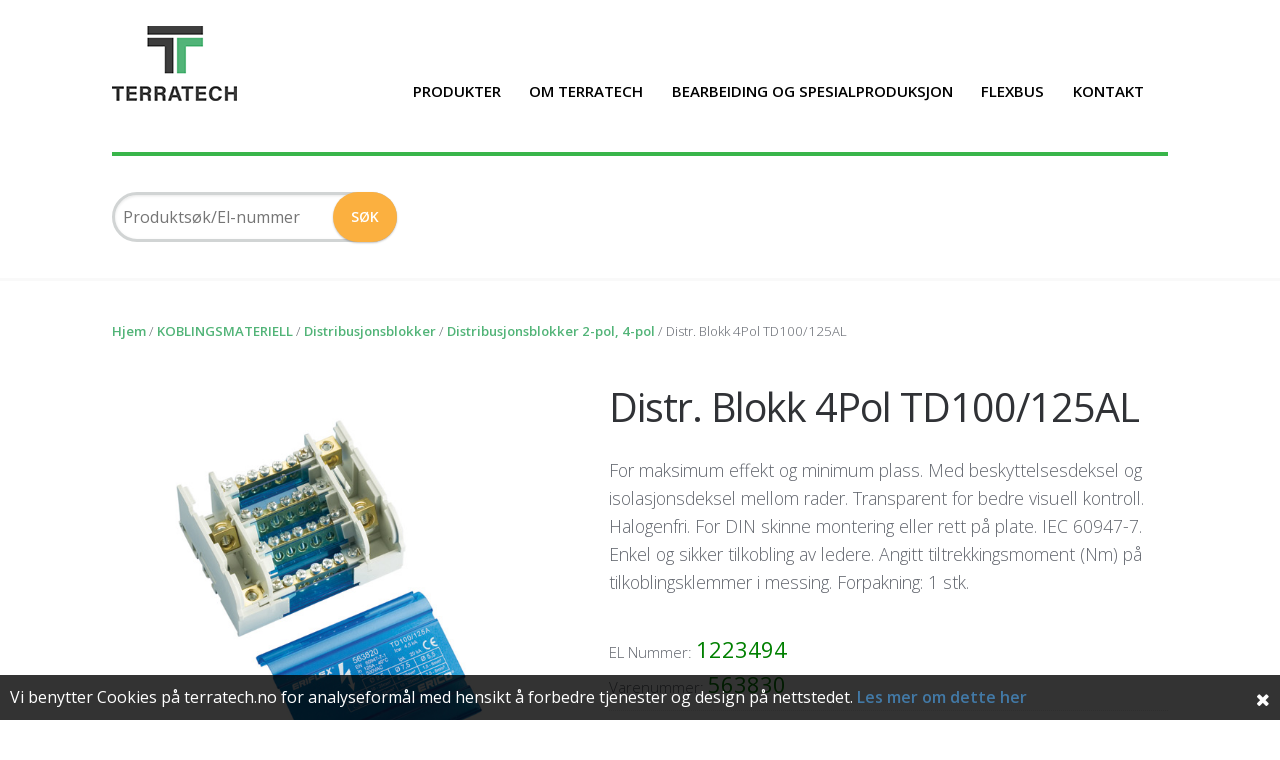

--- FILE ---
content_type: text/html; charset=UTF-8
request_url: https://terratech.no/produkt/distr-blokk-4pol-100125al/
body_size: 12271
content:
<!DOCTYPE html>
<html lang="nb-NO" itemscope="itemscope" itemtype="http://schema.org/WebPage">
<head>
	<meta charset="UTF-8">
	<meta name="viewport" content="width=device-width, initial-scale=1">
	<link rel="profile" href="http://gmpg.org/xfn/11">
	<link rel="pingback" href="https://terratech.no/xmlrpc.php">
	<meta name='robots' content='index, follow, max-image-preview:large, max-snippet:-1, max-video-preview:-1' />
	<style>img:is([sizes="auto" i], [sizes^="auto," i]) { contain-intrinsic-size: 3000px 1500px }</style>
	
	<!-- This site is optimized with the Yoast SEO plugin v25.8 - https://yoast.com/wordpress/plugins/seo/ -->
	<title>Distr. Blokk 4Pol TD100/125AL - Terratech</title>
	<link rel="canonical" href="https://terratech.no/produkt/distr-blokk-4pol-100125al/" />
	<meta property="og:locale" content="nb_NO" />
	<meta property="og:type" content="article" />
	<meta property="og:title" content="Distr. Blokk 4Pol TD100/125AL - Terratech" />
	<meta property="og:description" content="For maksimum effekt og minimum plass. Med beskyttelsesdeksel og isolasjonsdeksel mellom rader. Transparent for bedre visuell kontroll. Halogenfri. For DIN skinne montering eller rett på plate. IEC 60947-7. Enkel og sikker tilkobling av ledere. Angitt tiltrekkingsmoment (Nm) på tilkoblingsklemmer i messing. Forpakning: 1 stk." />
	<meta property="og:url" content="https://terratech.no/produkt/distr-blokk-4pol-100125al/" />
	<meta property="og:site_name" content="Terratech" />
	<meta property="article:modified_time" content="2023-08-13T10:35:41+00:00" />
	<meta property="og:image" content="https://terratech.no/wp-content/uploads/2016/04/1223494.jpg" />
	<meta property="og:image:width" content="600" />
	<meta property="og:image:height" content="600" />
	<meta property="og:image:type" content="image/jpeg" />
	<meta name="twitter:card" content="summary_large_image" />
	<script type="application/ld+json" class="yoast-schema-graph">{"@context":"https://schema.org","@graph":[{"@type":"WebPage","@id":"https://terratech.no/produkt/distr-blokk-4pol-100125al/","url":"https://terratech.no/produkt/distr-blokk-4pol-100125al/","name":"Distr. Blokk 4Pol TD100/125AL - Terratech","isPartOf":{"@id":"https://terratech.no/#website"},"primaryImageOfPage":{"@id":"https://terratech.no/produkt/distr-blokk-4pol-100125al/#primaryimage"},"image":{"@id":"https://terratech.no/produkt/distr-blokk-4pol-100125al/#primaryimage"},"thumbnailUrl":"/wp-content/uploads/2016/04/1223494.jpg","datePublished":"2016-04-20T13:40:02+00:00","dateModified":"2023-08-13T10:35:41+00:00","breadcrumb":{"@id":"https://terratech.no/produkt/distr-blokk-4pol-100125al/#breadcrumb"},"inLanguage":"nb-NO","potentialAction":[{"@type":"ReadAction","target":["https://terratech.no/produkt/distr-blokk-4pol-100125al/"]}]},{"@type":"ImageObject","inLanguage":"nb-NO","@id":"https://terratech.no/produkt/distr-blokk-4pol-100125al/#primaryimage","url":"/wp-content/uploads/2016/04/1223494.jpg","contentUrl":"/wp-content/uploads/2016/04/1223494.jpg","width":600,"height":600},{"@type":"BreadcrumbList","@id":"https://terratech.no/produkt/distr-blokk-4pol-100125al/#breadcrumb","itemListElement":[{"@type":"ListItem","position":1,"name":"Hjem","item":"https://terratech.no/"},{"@type":"ListItem","position":2,"name":"TERRATECH AS","item":"https://terratech.no/"},{"@type":"ListItem","position":3,"name":"Distr. Blokk 4Pol TD100/125AL"}]},{"@type":"WebSite","@id":"https://terratech.no/#website","url":"https://terratech.no/","name":"Terratech","description":"Velkommen til Nettbutikken","potentialAction":[{"@type":"SearchAction","target":{"@type":"EntryPoint","urlTemplate":"https://terratech.no/?s={search_term_string}"},"query-input":{"@type":"PropertyValueSpecification","valueRequired":true,"valueName":"search_term_string"}}],"inLanguage":"nb-NO"}]}</script>
	<!-- / Yoast SEO plugin. -->


<link rel='dns-prefetch' href='//www.google.com' />
<link rel='dns-prefetch' href='//cdn.jsdelivr.net' />
<link rel='dns-prefetch' href='//maxcdn.bootstrapcdn.com' />
<link rel='dns-prefetch' href='//fonts.googleapis.com' />
<link rel="alternate" type="application/rss+xml" title="Terratech &raquo; strøm" href="https://terratech.no/feed/" />
<link rel="alternate" type="application/rss+xml" title="Terratech &raquo; kommentarstrøm" href="https://terratech.no/comments/feed/" />
<script type="text/javascript">
/* <![CDATA[ */
window._wpemojiSettings = {"baseUrl":"https:\/\/s.w.org\/images\/core\/emoji\/16.0.1\/72x72\/","ext":".png","svgUrl":"https:\/\/s.w.org\/images\/core\/emoji\/16.0.1\/svg\/","svgExt":".svg","source":{"concatemoji":"https:\/\/terratech.no\/wp-includes\/js\/wp-emoji-release.min.js?ver=6.8.2"}};
/*! This file is auto-generated */
!function(s,n){var o,i,e;function c(e){try{var t={supportTests:e,timestamp:(new Date).valueOf()};sessionStorage.setItem(o,JSON.stringify(t))}catch(e){}}function p(e,t,n){e.clearRect(0,0,e.canvas.width,e.canvas.height),e.fillText(t,0,0);var t=new Uint32Array(e.getImageData(0,0,e.canvas.width,e.canvas.height).data),a=(e.clearRect(0,0,e.canvas.width,e.canvas.height),e.fillText(n,0,0),new Uint32Array(e.getImageData(0,0,e.canvas.width,e.canvas.height).data));return t.every(function(e,t){return e===a[t]})}function u(e,t){e.clearRect(0,0,e.canvas.width,e.canvas.height),e.fillText(t,0,0);for(var n=e.getImageData(16,16,1,1),a=0;a<n.data.length;a++)if(0!==n.data[a])return!1;return!0}function f(e,t,n,a){switch(t){case"flag":return n(e,"\ud83c\udff3\ufe0f\u200d\u26a7\ufe0f","\ud83c\udff3\ufe0f\u200b\u26a7\ufe0f")?!1:!n(e,"\ud83c\udde8\ud83c\uddf6","\ud83c\udde8\u200b\ud83c\uddf6")&&!n(e,"\ud83c\udff4\udb40\udc67\udb40\udc62\udb40\udc65\udb40\udc6e\udb40\udc67\udb40\udc7f","\ud83c\udff4\u200b\udb40\udc67\u200b\udb40\udc62\u200b\udb40\udc65\u200b\udb40\udc6e\u200b\udb40\udc67\u200b\udb40\udc7f");case"emoji":return!a(e,"\ud83e\udedf")}return!1}function g(e,t,n,a){var r="undefined"!=typeof WorkerGlobalScope&&self instanceof WorkerGlobalScope?new OffscreenCanvas(300,150):s.createElement("canvas"),o=r.getContext("2d",{willReadFrequently:!0}),i=(o.textBaseline="top",o.font="600 32px Arial",{});return e.forEach(function(e){i[e]=t(o,e,n,a)}),i}function t(e){var t=s.createElement("script");t.src=e,t.defer=!0,s.head.appendChild(t)}"undefined"!=typeof Promise&&(o="wpEmojiSettingsSupports",i=["flag","emoji"],n.supports={everything:!0,everythingExceptFlag:!0},e=new Promise(function(e){s.addEventListener("DOMContentLoaded",e,{once:!0})}),new Promise(function(t){var n=function(){try{var e=JSON.parse(sessionStorage.getItem(o));if("object"==typeof e&&"number"==typeof e.timestamp&&(new Date).valueOf()<e.timestamp+604800&&"object"==typeof e.supportTests)return e.supportTests}catch(e){}return null}();if(!n){if("undefined"!=typeof Worker&&"undefined"!=typeof OffscreenCanvas&&"undefined"!=typeof URL&&URL.createObjectURL&&"undefined"!=typeof Blob)try{var e="postMessage("+g.toString()+"("+[JSON.stringify(i),f.toString(),p.toString(),u.toString()].join(",")+"));",a=new Blob([e],{type:"text/javascript"}),r=new Worker(URL.createObjectURL(a),{name:"wpTestEmojiSupports"});return void(r.onmessage=function(e){c(n=e.data),r.terminate(),t(n)})}catch(e){}c(n=g(i,f,p,u))}t(n)}).then(function(e){for(var t in e)n.supports[t]=e[t],n.supports.everything=n.supports.everything&&n.supports[t],"flag"!==t&&(n.supports.everythingExceptFlag=n.supports.everythingExceptFlag&&n.supports[t]);n.supports.everythingExceptFlag=n.supports.everythingExceptFlag&&!n.supports.flag,n.DOMReady=!1,n.readyCallback=function(){n.DOMReady=!0}}).then(function(){return e}).then(function(){var e;n.supports.everything||(n.readyCallback(),(e=n.source||{}).concatemoji?t(e.concatemoji):e.wpemoji&&e.twemoji&&(t(e.twemoji),t(e.wpemoji)))}))}((window,document),window._wpemojiSettings);
/* ]]> */
</script>
<style id='wp-emoji-styles-inline-css' type='text/css'>

	img.wp-smiley, img.emoji {
		display: inline !important;
		border: none !important;
		box-shadow: none !important;
		height: 1em !important;
		width: 1em !important;
		margin: 0 0.07em !important;
		vertical-align: -0.1em !important;
		background: none !important;
		padding: 0 !important;
	}
</style>
<link rel='stylesheet' id='wp-block-library-css' href='https://terratech.no/wp-includes/css/dist/block-library/style.min.css?ver=6.8.2' type='text/css' media='all' />
<style id='classic-theme-styles-inline-css' type='text/css'>
/*! This file is auto-generated */
.wp-block-button__link{color:#fff;background-color:#32373c;border-radius:9999px;box-shadow:none;text-decoration:none;padding:calc(.667em + 2px) calc(1.333em + 2px);font-size:1.125em}.wp-block-file__button{background:#32373c;color:#fff;text-decoration:none}
</style>
<style id='global-styles-inline-css' type='text/css'>
:root{--wp--preset--aspect-ratio--square: 1;--wp--preset--aspect-ratio--4-3: 4/3;--wp--preset--aspect-ratio--3-4: 3/4;--wp--preset--aspect-ratio--3-2: 3/2;--wp--preset--aspect-ratio--2-3: 2/3;--wp--preset--aspect-ratio--16-9: 16/9;--wp--preset--aspect-ratio--9-16: 9/16;--wp--preset--color--black: #000000;--wp--preset--color--cyan-bluish-gray: #abb8c3;--wp--preset--color--white: #ffffff;--wp--preset--color--pale-pink: #f78da7;--wp--preset--color--vivid-red: #cf2e2e;--wp--preset--color--luminous-vivid-orange: #ff6900;--wp--preset--color--luminous-vivid-amber: #fcb900;--wp--preset--color--light-green-cyan: #7bdcb5;--wp--preset--color--vivid-green-cyan: #00d084;--wp--preset--color--pale-cyan-blue: #8ed1fc;--wp--preset--color--vivid-cyan-blue: #0693e3;--wp--preset--color--vivid-purple: #9b51e0;--wp--preset--gradient--vivid-cyan-blue-to-vivid-purple: linear-gradient(135deg,rgba(6,147,227,1) 0%,rgb(155,81,224) 100%);--wp--preset--gradient--light-green-cyan-to-vivid-green-cyan: linear-gradient(135deg,rgb(122,220,180) 0%,rgb(0,208,130) 100%);--wp--preset--gradient--luminous-vivid-amber-to-luminous-vivid-orange: linear-gradient(135deg,rgba(252,185,0,1) 0%,rgba(255,105,0,1) 100%);--wp--preset--gradient--luminous-vivid-orange-to-vivid-red: linear-gradient(135deg,rgba(255,105,0,1) 0%,rgb(207,46,46) 100%);--wp--preset--gradient--very-light-gray-to-cyan-bluish-gray: linear-gradient(135deg,rgb(238,238,238) 0%,rgb(169,184,195) 100%);--wp--preset--gradient--cool-to-warm-spectrum: linear-gradient(135deg,rgb(74,234,220) 0%,rgb(151,120,209) 20%,rgb(207,42,186) 40%,rgb(238,44,130) 60%,rgb(251,105,98) 80%,rgb(254,248,76) 100%);--wp--preset--gradient--blush-light-purple: linear-gradient(135deg,rgb(255,206,236) 0%,rgb(152,150,240) 100%);--wp--preset--gradient--blush-bordeaux: linear-gradient(135deg,rgb(254,205,165) 0%,rgb(254,45,45) 50%,rgb(107,0,62) 100%);--wp--preset--gradient--luminous-dusk: linear-gradient(135deg,rgb(255,203,112) 0%,rgb(199,81,192) 50%,rgb(65,88,208) 100%);--wp--preset--gradient--pale-ocean: linear-gradient(135deg,rgb(255,245,203) 0%,rgb(182,227,212) 50%,rgb(51,167,181) 100%);--wp--preset--gradient--electric-grass: linear-gradient(135deg,rgb(202,248,128) 0%,rgb(113,206,126) 100%);--wp--preset--gradient--midnight: linear-gradient(135deg,rgb(2,3,129) 0%,rgb(40,116,252) 100%);--wp--preset--font-size--small: 13px;--wp--preset--font-size--medium: 20px;--wp--preset--font-size--large: 36px;--wp--preset--font-size--x-large: 42px;--wp--preset--spacing--20: 0.44rem;--wp--preset--spacing--30: 0.67rem;--wp--preset--spacing--40: 1rem;--wp--preset--spacing--50: 1.5rem;--wp--preset--spacing--60: 2.25rem;--wp--preset--spacing--70: 3.38rem;--wp--preset--spacing--80: 5.06rem;--wp--preset--shadow--natural: 6px 6px 9px rgba(0, 0, 0, 0.2);--wp--preset--shadow--deep: 12px 12px 50px rgba(0, 0, 0, 0.4);--wp--preset--shadow--sharp: 6px 6px 0px rgba(0, 0, 0, 0.2);--wp--preset--shadow--outlined: 6px 6px 0px -3px rgba(255, 255, 255, 1), 6px 6px rgba(0, 0, 0, 1);--wp--preset--shadow--crisp: 6px 6px 0px rgba(0, 0, 0, 1);}:where(.is-layout-flex){gap: 0.5em;}:where(.is-layout-grid){gap: 0.5em;}body .is-layout-flex{display: flex;}.is-layout-flex{flex-wrap: wrap;align-items: center;}.is-layout-flex > :is(*, div){margin: 0;}body .is-layout-grid{display: grid;}.is-layout-grid > :is(*, div){margin: 0;}:where(.wp-block-columns.is-layout-flex){gap: 2em;}:where(.wp-block-columns.is-layout-grid){gap: 2em;}:where(.wp-block-post-template.is-layout-flex){gap: 1.25em;}:where(.wp-block-post-template.is-layout-grid){gap: 1.25em;}.has-black-color{color: var(--wp--preset--color--black) !important;}.has-cyan-bluish-gray-color{color: var(--wp--preset--color--cyan-bluish-gray) !important;}.has-white-color{color: var(--wp--preset--color--white) !important;}.has-pale-pink-color{color: var(--wp--preset--color--pale-pink) !important;}.has-vivid-red-color{color: var(--wp--preset--color--vivid-red) !important;}.has-luminous-vivid-orange-color{color: var(--wp--preset--color--luminous-vivid-orange) !important;}.has-luminous-vivid-amber-color{color: var(--wp--preset--color--luminous-vivid-amber) !important;}.has-light-green-cyan-color{color: var(--wp--preset--color--light-green-cyan) !important;}.has-vivid-green-cyan-color{color: var(--wp--preset--color--vivid-green-cyan) !important;}.has-pale-cyan-blue-color{color: var(--wp--preset--color--pale-cyan-blue) !important;}.has-vivid-cyan-blue-color{color: var(--wp--preset--color--vivid-cyan-blue) !important;}.has-vivid-purple-color{color: var(--wp--preset--color--vivid-purple) !important;}.has-black-background-color{background-color: var(--wp--preset--color--black) !important;}.has-cyan-bluish-gray-background-color{background-color: var(--wp--preset--color--cyan-bluish-gray) !important;}.has-white-background-color{background-color: var(--wp--preset--color--white) !important;}.has-pale-pink-background-color{background-color: var(--wp--preset--color--pale-pink) !important;}.has-vivid-red-background-color{background-color: var(--wp--preset--color--vivid-red) !important;}.has-luminous-vivid-orange-background-color{background-color: var(--wp--preset--color--luminous-vivid-orange) !important;}.has-luminous-vivid-amber-background-color{background-color: var(--wp--preset--color--luminous-vivid-amber) !important;}.has-light-green-cyan-background-color{background-color: var(--wp--preset--color--light-green-cyan) !important;}.has-vivid-green-cyan-background-color{background-color: var(--wp--preset--color--vivid-green-cyan) !important;}.has-pale-cyan-blue-background-color{background-color: var(--wp--preset--color--pale-cyan-blue) !important;}.has-vivid-cyan-blue-background-color{background-color: var(--wp--preset--color--vivid-cyan-blue) !important;}.has-vivid-purple-background-color{background-color: var(--wp--preset--color--vivid-purple) !important;}.has-black-border-color{border-color: var(--wp--preset--color--black) !important;}.has-cyan-bluish-gray-border-color{border-color: var(--wp--preset--color--cyan-bluish-gray) !important;}.has-white-border-color{border-color: var(--wp--preset--color--white) !important;}.has-pale-pink-border-color{border-color: var(--wp--preset--color--pale-pink) !important;}.has-vivid-red-border-color{border-color: var(--wp--preset--color--vivid-red) !important;}.has-luminous-vivid-orange-border-color{border-color: var(--wp--preset--color--luminous-vivid-orange) !important;}.has-luminous-vivid-amber-border-color{border-color: var(--wp--preset--color--luminous-vivid-amber) !important;}.has-light-green-cyan-border-color{border-color: var(--wp--preset--color--light-green-cyan) !important;}.has-vivid-green-cyan-border-color{border-color: var(--wp--preset--color--vivid-green-cyan) !important;}.has-pale-cyan-blue-border-color{border-color: var(--wp--preset--color--pale-cyan-blue) !important;}.has-vivid-cyan-blue-border-color{border-color: var(--wp--preset--color--vivid-cyan-blue) !important;}.has-vivid-purple-border-color{border-color: var(--wp--preset--color--vivid-purple) !important;}.has-vivid-cyan-blue-to-vivid-purple-gradient-background{background: var(--wp--preset--gradient--vivid-cyan-blue-to-vivid-purple) !important;}.has-light-green-cyan-to-vivid-green-cyan-gradient-background{background: var(--wp--preset--gradient--light-green-cyan-to-vivid-green-cyan) !important;}.has-luminous-vivid-amber-to-luminous-vivid-orange-gradient-background{background: var(--wp--preset--gradient--luminous-vivid-amber-to-luminous-vivid-orange) !important;}.has-luminous-vivid-orange-to-vivid-red-gradient-background{background: var(--wp--preset--gradient--luminous-vivid-orange-to-vivid-red) !important;}.has-very-light-gray-to-cyan-bluish-gray-gradient-background{background: var(--wp--preset--gradient--very-light-gray-to-cyan-bluish-gray) !important;}.has-cool-to-warm-spectrum-gradient-background{background: var(--wp--preset--gradient--cool-to-warm-spectrum) !important;}.has-blush-light-purple-gradient-background{background: var(--wp--preset--gradient--blush-light-purple) !important;}.has-blush-bordeaux-gradient-background{background: var(--wp--preset--gradient--blush-bordeaux) !important;}.has-luminous-dusk-gradient-background{background: var(--wp--preset--gradient--luminous-dusk) !important;}.has-pale-ocean-gradient-background{background: var(--wp--preset--gradient--pale-ocean) !important;}.has-electric-grass-gradient-background{background: var(--wp--preset--gradient--electric-grass) !important;}.has-midnight-gradient-background{background: var(--wp--preset--gradient--midnight) !important;}.has-small-font-size{font-size: var(--wp--preset--font-size--small) !important;}.has-medium-font-size{font-size: var(--wp--preset--font-size--medium) !important;}.has-large-font-size{font-size: var(--wp--preset--font-size--large) !important;}.has-x-large-font-size{font-size: var(--wp--preset--font-size--x-large) !important;}
:where(.wp-block-post-template.is-layout-flex){gap: 1.25em;}:where(.wp-block-post-template.is-layout-grid){gap: 1.25em;}
:where(.wp-block-columns.is-layout-flex){gap: 2em;}:where(.wp-block-columns.is-layout-grid){gap: 2em;}
:root :where(.wp-block-pullquote){font-size: 1.5em;line-height: 1.6;}
</style>
<link rel='stylesheet' id='no_captcha_css-css' href='/wp-content/plugins/login-form-recaptcha/css/no-captcha.css?ver=6.8.2' type='text/css' media='all' />
<style id='woocommerce-inline-inline-css' type='text/css'>
.woocommerce form .form-row .required { visibility: visible; }
</style>
<link rel='stylesheet' id='brands-styles-css' href='/wp-content/plugins/woocommerce/assets/css/brands.css?ver=10.1.2' type='text/css' media='all' />
<link rel='stylesheet' id='storefront-style-css' href='/wp-content/themes/TT_parent/style.css?v=1498410087&#038;ver=6.8.2' type='text/css' media='all' />
<link rel='stylesheet' id='tt-slider-css' href='/wp-content/themes/terratech/inc/tt-slider/tt-slider.css?ver=6.8.2' type='text/css' media='all' />
<link rel='stylesheet' id='slick-css' href='https://cdn.jsdelivr.net/jquery.slick/1.6.0/slick.css?ver=6.8.2' type='text/css' media='all' />
<link rel='stylesheet' id='storefront-woocommerce-brands-style-css' href='/wp-content/themes/TT_parent/inc/woocommerce/css/brands.css?ver=6.8.2' type='text/css' media='all' />
<link rel='stylesheet' id='prdctfltr-css' href='/wp-content/plugins/prdctfltr/lib/css/prdctfltr.min.css?ver=6.4.5' type='text/css' media='all' />
<link rel='stylesheet' id='wp-cookies-popup-css' href='/wp-content/plugins/easy-wp-cookie-popup/css/popup.css?ver=1.5' type='text/css' media='screen' />
<link rel='stylesheet' id='wp-cookies-fontawesome-css' href='//maxcdn.bootstrapcdn.com/font-awesome/4.2.0/css/font-awesome.min.css?ver=1.5' type='text/css' media='screen' />
<link rel='stylesheet' id='storefront-woocommerce-style-css' href='/wp-content/themes/TT_parent/inc/woocommerce/css/woocommerce.css?ver=6.8.2' type='text/css' media='all' />
<link rel='stylesheet' id='storefront-child-style-css' href='/wp-content/themes/terratech/style.css?ver=6.8.2' type='text/css' media='all' />
<link rel='stylesheet' id='o-style-css' href='/wp-content/themes/terratech/style.css?ver=1.2.1' type='text/css' media='all' />
<link rel='stylesheet' id='open-sans-css' href='https://fonts.googleapis.com/css?family=Open+Sans%3A300italic%2C400italic%2C600italic%2C300%2C400%2C600&#038;subset=latin%2Clatin-ext&#038;display=fallback&#038;ver=6.8.2' type='text/css' media='all' />
<script type="text/javascript" src="https://www.google.com/recaptcha/api.js?ver=6.8.2" id="no_captcha_login-js"></script>
<script type="text/javascript" src="https://terratech.no/wp-includes/js/jquery/jquery.min.js?ver=3.7.1" id="jquery-core-js"></script>
<script type="text/javascript" src="https://terratech.no/wp-includes/js/jquery/jquery-migrate.min.js?ver=3.4.1" id="jquery-migrate-js"></script>
<script type="text/javascript" id="wc-single-product-js-extra">
/* <![CDATA[ */
var wc_single_product_params = {"i18n_required_rating_text":"Vennligst velg en vurdering","i18n_rating_options":["1 av 5 stjerner","2 av 5 stjerner","3 av 5 stjerner","4 av 5 stjerner","5 av 5 stjerner"],"i18n_product_gallery_trigger_text":"Se bildegalleri i fullskjerm","review_rating_required":"yes","flexslider":{"rtl":false,"animation":"slide","smoothHeight":true,"directionNav":false,"controlNav":"thumbnails","slideshow":false,"animationSpeed":500,"animationLoop":false,"allowOneSlide":false},"zoom_enabled":"","zoom_options":[],"photoswipe_enabled":"","photoswipe_options":{"shareEl":false,"closeOnScroll":false,"history":false,"hideAnimationDuration":0,"showAnimationDuration":0},"flexslider_enabled":""};
/* ]]> */
</script>
<script type="text/javascript" src="/wp-content/plugins/woocommerce/assets/js/frontend/single-product.min.js?ver=10.1.2" id="wc-single-product-js" defer="defer" data-wp-strategy="defer"></script>
<script type="text/javascript" src="/wp-content/plugins/woocommerce/assets/js/jquery-blockui/jquery.blockUI.min.js?ver=2.7.0-wc.10.1.2" id="jquery-blockui-js" defer="defer" data-wp-strategy="defer"></script>
<script type="text/javascript" src="/wp-content/plugins/woocommerce/assets/js/js-cookie/js.cookie.min.js?ver=2.1.4-wc.10.1.2" id="js-cookie-js" defer="defer" data-wp-strategy="defer"></script>
<script type="text/javascript" id="woocommerce-js-extra">
/* <![CDATA[ */
var woocommerce_params = {"ajax_url":"\/wp-admin\/admin-ajax.php","wc_ajax_url":"\/?wc-ajax=%%endpoint%%","i18n_password_show":"Vis passord","i18n_password_hide":"Skjul passord"};
/* ]]> */
</script>
<script type="text/javascript" src="/wp-content/plugins/woocommerce/assets/js/frontend/woocommerce.min.js?ver=10.1.2" id="woocommerce-js" defer="defer" data-wp-strategy="defer"></script>
<script type="text/javascript" src="/wp-content/themes/terratech/js/outlet.min.js?ver=1.0" id="outlet-js"></script>
<link rel="https://api.w.org/" href="https://terratech.no/wp-json/" /><link rel="alternate" title="JSON" type="application/json" href="https://terratech.no/wp-json/wp/v2/product/18332" /><link rel="EditURI" type="application/rsd+xml" title="RSD" href="https://terratech.no/xmlrpc.php?rsd" />
<meta name="generator" content="WordPress 6.8.2" />
<meta name="generator" content="WooCommerce 10.1.2" />
<link rel='shortlink' href='https://terratech.no/?p=18332' />
<link rel="alternate" title="oEmbed (JSON)" type="application/json+oembed" href="https://terratech.no/wp-json/oembed/1.0/embed?url=https%3A%2F%2Fterratech.no%2Fprodukt%2Fdistr-blokk-4pol-100125al%2F" />
<link rel="alternate" title="oEmbed (XML)" type="text/xml+oembed" href="https://terratech.no/wp-json/oembed/1.0/embed?url=https%3A%2F%2Fterratech.no%2Fprodukt%2Fdistr-blokk-4pol-100125al%2F&#038;format=xml" />
	<style>

		.custom_clear{
			display:block;
			clear:both;
			width:100%;
			float:none;
		}

		@media screen and (min-width: 768px){

			.woocommerce-tabs{
			    border-top: 0px solid #000;
			}

			.woocommerce-tabs ul.tabs {
				width: 100%;
				border: 0;
				margin-right: 0;
				text-align: left;
				width: calc(100% + 1px);
			}

			.woocommerce-tabs .panel{
				margin-top: 20px !important;

				padding: 20px;
				padding-right:0;
				color: #000;
			}

			.woocommerce-tabs::after{
				display:block;
				clear:both;
				width:100%;
			}

			.woocommerce-tabs ul.tabs li{
				float: left;
				width: 50%;
				text-align: center;
				background-color: #d1d1d1;
				border-top-right-radius: 10px;
			}



			.woocommerce-tabs ul.tabs li.active{
				background-color: #39B54A;
			}

			.woocommerce-tabs ul.tabs li a {
				color:#000;
				font-size: 20px;
				text-transform: none;
				font-weight: 500;
				padding: 10px 0;
			}

			.woocommerce-tabs ul.tabs  li.active a{
				color:#fff;
			}
			.woocommerce-tabs .panel{
				width:100%;
				float:none;
			}

			.woocommerce-tabs ul.tabs li.active:after{
				display:none;
			}

			.woocommerce-tabs ul.tabs li.additional_information_tab{
				z-index:100;
			}


			.woocommerce-tabs ul.tabs li.description_tab{
				z-index:90;
				margin-left: -7px;
				width: calc(50% + 7px);
			}


			body.single-product.left-sidebar .content-area {
				width:100%;
				float:none;
			}

			body.single-product.left-sidebar .widget-area {
				display:none;
			}

			.woocommerce-tabs .panel#tab-description {
				background-color:#f0f0f0;
			}

			.woocommerce-tabs .panel#tab-additional_information {
				background-color:#f0f0f0;
			}


			table.shop_attributes tr {
				display: list-item;
				list-style-type: none;
				width: 50%;
				float: left;
			}

			table.shop_attributes.futjakot tr th ,
			table.shop_attributes.futjakot tr td {
				width: 50%;
				float: left;
			}

			table.shop_attributes.futjakot tr th {
			    font-weight: bold;
			}

			table.shop_attributes.futjakot tr td {
				background-color:red;
			}

			table.shop_attributes.futjakot tr.alt td {
				background-color:blue;
			}

			.single_attribute_container {
				float: left;
				width: 50%;

			}

			.single_attribute_container:not(.alt){
				clear: left;
			}

			.single_attribute_container div.attribute_name,
			.single_attribute_container div.attribute_value{
				float: left;
				width: 48%;
				padding: 10px;
				margin-bottom: 10px;
				font-size: 12px;

			}

			.product_attributes_list .attribute_value p{
			    margin-bottom: 0;
			    font-weight: bold;
			}

			.single_attribute_container .attribute_value {
				background-color: #dedede;
			}


			.custom_pdf_download {
				text-align: center;
			}

			img.custom_pdf_download_icon{
				margin: 0px auto;
			}

			.custom_pdf_download a {
				font-size: 15px;
				font-weight: 300;
				color: #000;
			}

			.single-product div.product .summary,
			.single-product div.product .images{
				margin-bottom:1em;
			}

		}


		/* mobile */
		@media screen and (max-width: 767px){
			.woocommerce-tabs ul.tabs {
				width:100%;
				background-color: #f0f0f0;

			}

			.woocommerce-tabs ul.tabs li{
				width:100%;
				margin-right:0;
				background-color: #d1d1d1;
				    padding: 10px;
			}

			.woocommerce-tabs ul.tabs li.active{
				background-color: #39B54A;
			}

			.woocommerce-tabs ul.tabs li.active:after{
				display:none;
			}

			.woocommerce-tabs ul.tabs li a {
				color:#000;
				font-size: 20px;
				text-transform: none;
				font-weight: 500;
				padding: 10px 0;
			}

			.woocommerce-tabs ul.tabs li.active a {
				color:#fff;

			}

			.attribute_value p{
				margin-bottom:0;
			}

			.single_attribute_container {
				margin-bottom: 10px;
				padding-left: 10px;
				background-color: #f2f2f2;
				font-size: 15px;
			}

			.attribute_value {
				color: #000;
				font-weight: bold;
			}

			.custom_pdf_download {
				text-align: center;
			}

			img.custom_pdf_download_icon{
				margin: 0px auto;
			}

			.custom_pdf_download a {
				font-size: 15px;
				font-weight: 300;
				color: #000;
			}

			.woocommerce-tabs{
				margin-bottom:3em;
			}

		}

	</style>
			<style>
			body .main-navigation ul li.hidewhennonloggedin {
				display:none;
			}

		</style>
			<noscript><style>.woocommerce-product-gallery{ opacity: 1 !important; }</style></noscript>
	<link rel="icon" href="/wp-content/uploads/2023/01/cropped-android-chrome-144x144-1-32x32.png" sizes="32x32" />
<link rel="icon" href="/wp-content/uploads/2023/01/cropped-android-chrome-144x144-1-192x192.png" sizes="192x192" />
<link rel="apple-touch-icon" href="/wp-content/uploads/2023/01/cropped-android-chrome-144x144-1-180x180.png" />
<meta name="msapplication-TileImage" content="/wp-content/uploads/2023/01/cropped-android-chrome-144x144-1-270x270.png" />
<meta name="generator" content="WooCommerce Product Filter - All in One WooCommerce Filter"/>		<style type="text/css" id="wp-custom-css">
			/* Product category */
.product-category {
    background-color: white;
}
.product-category .woocommerce-loop-category__title {
    font-size: 1.1rem;
}

/* Widget */
.widget-area .widget {
    background-color: #ffffff;
	color: #303236;
}
.widget-area .widget .widget-title {
	color: #303236;
	padding-bottom: 0.5em;
	margin-bottom: 0;
	font-weight: bold;
}
.prdctfltr_count {
	color: black;
}		</style>
		</head>

<body class="wp-singular product-template-default single single-product postid-18332 wp-theme-TT_parent wp-child-theme-terratech theme-TT_parent woocommerce woocommerce-page woocommerce-no-js left-sidebar woocommerce-active" >
<div id="page" class="hfeed site">
	

	<header id="masthead" class="site-header" role="banner" >
		<div class="col-full">
			<section class="o-primary-navigation ">

				<nav id="site-navigation" class="main-navigation" role="navigation" aria-label="Primærmeny">
					<div class="nav-logo"><a href="https://terratech.no"><img src="/wp-content/themes/terratech/images/logo.png" alt="" width="" height="" /></a></div>

					<button class="menu-toggle" aria-controls="primary-navigation" aria-expanded="false">Navigation</button>

					<div class="kari" style="display:none">
						<a href="https://terratech.no/"><img src="/wp-content/themes/terratech/images/shopping-basket.png"></a>
						<a href="https://terratech.no/wp-login.php?action=logout&amp;redirect_to=https%3A%2F%2Fterratech.no&amp;_wpnonce=e44d3e6774"><img src="/wp-content/themes/terratech/images/logout-512.png"></a>
					</div>


					<div class="primary-navigation"><ul id="menu-meny" class="menu"><li id="menu-item-1552" class="menu-item menu-item-type-custom menu-item-object-custom menu-item-home menu-item-1552"><a href="https://terratech.no/">PRODUKTER</a></li>
<li id="menu-item-23369" class="menu-item menu-item-type-post_type menu-item-object-page menu-item-23369"><a href="https://terratech.no/om-terratech/">OM TERRATECH</a></li>
<li id="menu-item-23368" class="menu-item menu-item-type-post_type menu-item-object-page menu-item-23368"><a href="https://terratech.no/bearbeiding-og-spesialproduksjon/">BEARBEIDING OG SPESIALPRODUKSJON</a></li>
<li id="menu-item-23367" class="menu-item menu-item-type-post_type menu-item-object-page menu-item-23367"><a href="https://terratech.no/flexbus/">FLEXBUS</a></li>
<li id="menu-item-385" class="menu-item menu-item-type-post_type menu-item-object-page menu-item-385"><a href="https://terratech.no/376-2/">KONTAKT</a></li>
</ul></div><div class="handheld-navigation"><ul id="menu-meny-1" class="menu"><li class="menu-item menu-item-type-custom menu-item-object-custom menu-item-home menu-item-1552"><a href="https://terratech.no/">PRODUKTER</a></li>
<li class="menu-item menu-item-type-post_type menu-item-object-page menu-item-23369"><a href="https://terratech.no/om-terratech/">OM TERRATECH</a></li>
<li class="menu-item menu-item-type-post_type menu-item-object-page menu-item-23368"><a href="https://terratech.no/bearbeiding-og-spesialproduksjon/">BEARBEIDING OG SPESIALPRODUKSJON</a></li>
<li class="menu-item menu-item-type-post_type menu-item-object-page menu-item-23367"><a href="https://terratech.no/flexbus/">FLEXBUS</a></li>
<li class="menu-item menu-item-type-post_type menu-item-object-page menu-item-385"><a href="https://terratech.no/376-2/">KONTAKT</a></li>
</ul></div>

				</nav><!-- #site-navigation -->
			</section>
		</div>

		<div class="col-full">
      <div class="tt-header">

        <div class="tt-header--search header-inputs">
          <form role="search" method="get" id="searchform" class="tt-header--form searchform" action="https://terratech.no/">
            <div class="tt-header--input">
              <input type="text" class="search-input" placeholder="Produktsøk/El-nummer" value="" name="s" id="s"><input type="submit" class="search-submit" value="Søk">
            </div>
          </form>
        </div>

        <div class="header-inputs" style="display:flex;justify-content:flex-end;">

        </div>

      </div>
		</div>
	</header><!-- #masthead -->

	
	<div id="content" class="site-content" tabindex="-1">
		<div class="col-full">

<div class="woocommerce"></div><nav class="woocommerce-breadcrumb" aria-label="Breadcrumb"><a href="https://terratech.no">Hjem</a>&nbsp;&#47;&nbsp;<a href="https://terratech.no/kategori/koblingsmateriell-distribusjonsblokker/">KOBLINGSMATERIELL</a>&nbsp;&#47;&nbsp;<a href="https://terratech.no/kategori/koblingsmateriell-distribusjonsblokker/distribusjonsblokker/">Distribusjonsblokker</a>&nbsp;&#47;&nbsp;<a href="https://terratech.no/kategori/koblingsmateriell-distribusjonsblokker/distribusjonsblokker/distribusjonsblokker-2pol-4pol/">Distribusjonsblokker 2-pol, 4-pol</a>&nbsp;&#47;&nbsp;Distr. Blokk 4Pol TD100/125AL</nav>
			<div id="primary" class="content-area">
			<main id="main" class="site-main" role="main">
	    	
					
			<div class="woocommerce-notices-wrapper"></div><div id="product-18332" class="product type-product post-18332 status-publish first instock product_cat-distribusjonsblokker product_cat-distribusjonsblokker-2pol-4pol product_cat-koblingsmateriell-distribusjonsblokker has-post-thumbnail taxable shipping-taxable purchasable product-type-simple">

	<div class="woocommerce-product-gallery woocommerce-product-gallery--with-images woocommerce-product-gallery--columns-4 images" data-columns="4" style="opacity: 0; transition: opacity .25s ease-in-out;">
	<div class="woocommerce-product-gallery__wrapper">
		<div data-thumb="/wp-content/uploads/2016/04/1223494-100x100.jpg" data-thumb-alt="Distr. Blokk 4Pol TD100/125AL" data-thumb-srcset="/wp-content/uploads/2016/04/1223494-100x100.jpg 100w, /wp-content/uploads/2016/04/1223494-300x300.jpg 300w, /wp-content/uploads/2016/04/1223494-150x150.jpg 150w, /wp-content/uploads/2016/04/1223494-180x180.jpg 180w, /wp-content/uploads/2016/04/1223494.jpg 600w"  data-thumb-sizes="(max-width: 100px) 100vw, 100px" class="woocommerce-product-gallery__image"><a href="/wp-content/uploads/2016/04/1223494.jpg"><img width="600" height="600" src="/wp-content/uploads/2016/04/1223494.jpg" class="wp-post-image" alt="Distr. Blokk 4Pol TD100/125AL" data-caption="" data-src="/wp-content/uploads/2016/04/1223494.jpg" data-large_image="/wp-content/uploads/2016/04/1223494.jpg" data-large_image_width="600" data-large_image_height="600" decoding="async" fetchpriority="high" srcset="/wp-content/uploads/2016/04/1223494.jpg 600w, /wp-content/uploads/2016/04/1223494-300x300.jpg 300w, /wp-content/uploads/2016/04/1223494-100x100.jpg 100w, /wp-content/uploads/2016/04/1223494-150x150.jpg 150w, /wp-content/uploads/2016/04/1223494-180x180.jpg 180w" sizes="(max-width: 600px) 100vw, 600px" /></a></div>		<div class="custom_pdf_download">
			<a href="/imgpdf/pdfs/1223494.pdf" target="_blank"><img class="custom_pdf_download_icon" src="/wp-content/uploads/download_icon.png">Last ned produktdatablad / FDV dokumentasjon</a>
		</div>
		</div>
</div>

	<div class="summary entry-summary">
		<h1 class="product_title entry-title">Distr. Blokk 4Pol TD100/125AL</h1><div class="woocommerce-product-details__short-description">
	<p>For maksimum effekt og minimum plass. Med beskyttelsesdeksel og isolasjonsdeksel mellom rader. Transparent for bedre visuell kontroll. Halogenfri. For DIN skinne montering eller rett på plate. IEC 60947-7. Enkel og sikker tilkobling av ledere. Angitt tiltrekkingsmoment (Nm) på tilkoblingsklemmer i messing. Forpakning: 1 stk. </p>
</div>
<div class="product_meta">

	
	
    <span class="sku_wrapper">
      EL Nummer: <span class="sku" itemprop="sku">1223494</span><br>
            Varenummer: <span class="sku" itemprop="varenummer">563830</span>
  	      </span>

	
	<span class="posted_in">Kategorier: <a href="https://terratech.no/kategori/koblingsmateriell-distribusjonsblokker/distribusjonsblokker/" rel="tag">Distribusjonsblokker</a>, <a href="https://terratech.no/kategori/koblingsmateriell-distribusjonsblokker/distribusjonsblokker/distribusjonsblokker-2pol-4pol/" rel="tag">Distribusjonsblokker 2-pol, 4-pol</a>, <a href="https://terratech.no/kategori/koblingsmateriell-distribusjonsblokker/" rel="tag">KOBLINGSMATERIELL</a></span>
	
	
</div>
	</div>

	
	<div class="woocommerce-tabs wc-tabs-wrapper">
		<ul class="tabs wc-tabs" role="tablist">
							<li role="presentation" class="additional_information_tab" id="tab-title-additional_information">
					<a href="#tab-additional_information" role="tab" aria-controls="tab-additional_information">
						Tilleggsinformasjon					</a>
				</li>
							<li role="presentation" class="description_tab" id="tab-title-description">
					<a href="#tab-description" role="tab" aria-controls="tab-description">
						Beskrivelse					</a>
				</li>
					</ul>
					<div class="woocommerce-Tabs-panel woocommerce-Tabs-panel--additional_information panel entry-content wc-tab" id="tab-additional_information" role="tabpanel" aria-labelledby="tab-title-additional_information">
				
	<h2>Tilleggsinformasjon</h2>

<table class="shop_attributes futjakot">

	
</table>
	<div class="product_attributes_list">
	



			<div class=" single_attribute_container ">
					<div class="attribute_name">Delnummer</div>

					<div class="attribute_value"><p>TD-100-125AL</p>
</div>
					<div class="custom_clear"></div>
			</div>



	



			<div class=" single_attribute_container alt">
					<div class="attribute_name">Materiale</div>

					<div class="attribute_value"><p>Thermoplastic<br />
Brass</p>
</div>
					<div class="custom_clear"></div>
			</div>



	



			<div class=" single_attribute_container ">
					<div class="attribute_name">Flammepunkt</div>

					<div class="attribute_value"><p>UL® 94V-0</p>
</div>
					<div class="custom_clear"></div>
			</div>



	



			<div class=" single_attribute_container alt">
					<div class="attribute_name">Iht.</div>

					<div class="attribute_value"><p>IEC® 60947-7-1</p>
</div>
					<div class="custom_clear"></div>
			</div>



	



			<div class=" single_attribute_container ">
					<div class="attribute_name">Sertifiseringer</div>

					<div class="attribute_value"><p>EAC 0234267 (Russian Federation)<br />
RoHS</p>
</div>
					<div class="custom_clear"></div>
			</div>



	



			<div class=" single_attribute_container alt">
					<div class="attribute_name">Forpakningstørrelse</div>

					<div class="attribute_value"><p>1 pc</p>
</div>
					<div class="custom_clear"></div>
			</div>



	



			<div class=" single_attribute_container ">
					<div class="attribute_name">UPC</div>

					<div class="attribute_value"><p>78285687813</p>
</div>
					<div class="custom_clear"></div>
			</div>



	



			<div class=" single_attribute_container alt">
					<div class="attribute_name">EAN-13</div>

					<div class="attribute_value"><p>3479775638300</p>
</div>
					<div class="custom_clear"></div>
			</div>



	



			<div class=" single_attribute_container ">
					<div class="attribute_name">Varenummer</div>

					<div class="attribute_value"><p>563830</p>
</div>
					<div class="custom_clear"></div>
			</div>



	
	</div>

			</div>
					<div class="woocommerce-Tabs-panel woocommerce-Tabs-panel--description panel entry-content wc-tab" id="tab-description" role="tabpanel" aria-labelledby="tab-title-description">
				
	<h2>Beskrivelse</h2>

<p>For maksimum effekt og minimum plass. Med beskyttelsesdeksel og isolasjonsdeksel mellom rader. Transparent for bedre visuell kontroll. Halogenfri. For DIN skinne montering eller rett på plate. IEC 60947-7. Enkel og sikker tilkobling av ledere. Angitt tiltrekkingsmoment (Nm) på tilkoblingsklemmer i messing. Forpakning: 1 stk. </p>
			</div>
		
			</div>


	<section class="related products">

					<h2>Relaterte produkter</h2>
				<ul class="products columns-3">

			
					<li class="product type-product post-17669 status-publish first instock product_cat-koblingsmateriell-distribusjonsblokker product_cat-koblingsklemmer product_cat-100a-250a has-post-thumbnail taxable shipping-taxable purchasable product-type-simple">
	<a href="https://terratech.no/produkt/effektblokk-sb-80/" class="woocommerce-LoopProduct-link woocommerce-loop-product__link"><img width="300" height="300" src="/wp-content/uploads/2016/04/1223437-300x300.jpg" class="attachment-300 size-300 wp-post-image" alt="" decoding="async" srcset="/wp-content/uploads/2016/04/1223437-300x300.jpg 300w, /wp-content/uploads/2016/04/1223437-100x100.jpg 100w, /wp-content/uploads/2016/04/1223437-150x150.jpg 150w, /wp-content/uploads/2016/04/1223437-180x180.jpg 180w, /wp-content/uploads/2016/04/1223437.jpg 600w" sizes="(max-width: 300px) 100vw, 300px" /><h2 class="woocommerce-loop-product__title">Koblingsklemme 100A  SB80</h2></a></li>

			
					<li class="product type-product post-17645 status-publish instock product_cat-koblingsmateriell-distribusjonsblokker product_cat-effektterminaler has-post-thumbnail taxable shipping-taxable purchasable product-type-simple">
	<a href="https://terratech.no/produkt/effektterminal-sblt500/" class="woocommerce-LoopProduct-link woocommerce-loop-product__link"><img width="300" height="300" src="/wp-content/uploads/2016/04/1223433-300x300.jpg" class="attachment-300 size-300 wp-post-image" alt="" decoding="async" srcset="/wp-content/uploads/2016/04/1223433-300x300.jpg 300w, /wp-content/uploads/2016/04/1223433-100x100.jpg 100w, /wp-content/uploads/2016/04/1223433-150x150.jpg 150w, /wp-content/uploads/2016/04/1223433-180x180.jpg 180w, /wp-content/uploads/2016/04/1223433.jpg 600w" sizes="(max-width: 300px) 100vw, 300px" /><h2 class="woocommerce-loop-product__title">Koblingsklemme SBLT500</h2></a></li>

			
					<li class="product type-product post-17675 status-publish last instock product_cat-koblingsmateriell-distribusjonsblokker product_cat-koblingsklemmer product_cat-100a-250a has-post-thumbnail taxable shipping-taxable purchasable product-type-simple">
	<a href="https://terratech.no/produkt/effektblokk-sb-125/" class="woocommerce-LoopProduct-link woocommerce-loop-product__link"><img width="300" height="300" src="/wp-content/uploads/2016/04/1223438a-300x300.jpg" class="attachment-300 size-300 wp-post-image" alt="" decoding="async" loading="lazy" srcset="/wp-content/uploads/2016/04/1223438a-300x300.jpg 300w, /wp-content/uploads/2016/04/1223438a-100x100.jpg 100w, /wp-content/uploads/2016/04/1223438a-150x150.jpg 150w, /wp-content/uploads/2016/04/1223438a-180x180.jpg 180w, /wp-content/uploads/2016/04/1223438a.jpg 600w" sizes="auto, (max-width: 300px) 100vw, 300px" /><h2 class="woocommerce-loop-product__title">Koblingsklemme 170A SB125</h2></a></li>

			
		</ul>

	</section>
	</div>


		
				</main><!-- #main -->
		</div><!-- #primary -->

		
<div id="secondary" class="widget-area" role="complementary">
	<aside id="block-3" class="widget widget_block widget_media_image">
<figure class="wp-block-image is-resized"><img decoding="async" src="/wp-content/uploads/2018/05/nVentWebLoogo2.png" alt="nVent" style="width:210px;height:auto"/></figure>
</aside><aside id="block-5" class="widget widget_block widget_media_image">
<figure class="wp-block-image"><img decoding="async" src="/wp-content/uploads/2018/05/A122_TERR_TsoloutionsLogooo4.jpg" alt="TerratechSolutions"/></figure>
</aside><aside id="block-2" class="widget widget_block">
<h2 class="wp-block-heading"></h2>
</aside></div><!-- #secondary -->

	

		</div><!-- .col-full -->
	</div><!-- #content -->

	
	<footer id="colophon" class="site-footer" role="contentinfo">
		<div class="col-full">

			
			<section class="footer-widgets col-4 fix">

				
					
						<section class="block footer-widget-1">
				        	<aside id="text-2" class="widget widget_text"><h3>INNHOLD</h3>			<div class="textwidget"><a href="https://terratech.no/">PRODUKTER</a>
</br>


<a href="https://terratech.no/spesialproduksjon/">SPESIALPRODUKSJON</a>
</br>
<a href="https://terratech.no/kurs/">KURS</a>
</br>

<a href="https://terratech.no/om-terratech/">OM TERRATECH</a>
</br>

<a href="https://terratech.no/376-2/">KONTAKT</a>
</br>


</div>
		</aside>						</section>

			        
				
					
						<section class="block footer-widget-2">
				        	<aside id="text-5" class="widget widget_text"><h3>BESØKSADRESSE</h3>			<div class="textwidget">Kongsvingervegen 6 </br>
2040 KLØFTA </br>
</div>
		</aside><aside id="text-10" class="widget widget_text"><h3>PERSONVERNERKLÆRING</h3>			<div class="textwidget"><a href="https://terratech.no/personvernerklaering/ ‎">Personvernerklæring</a></div>
		</aside>						</section>

			        
				
					
						<section class="block footer-widget-3">
				        	<aside id="text-8" class="widget widget_text"><h3>ORGANISASJONSNUMMER:</h3>			<div class="textwidget">916 108 648</div>
		</aside><aside id="text-4" class="widget widget_text"><h3>POSTADRESSE</h3>			<div class="textwidget">Postboks 327</br>
0511 Oslo</br>
</br>
</div>
		</aside>						</section>

			        
				
					
						<section class="block footer-widget-4">
				        	<aside id="text-3" class="widget widget_text"><h3>SAMARBEIDSPARTNERE</h3>			<div class="textwidget"><a target="_blank" href="https://www.erico.com/">nVent</a>
</br>

<a target="_blank" href="https://www.amperio.ch/eng/">Amperio</a></br></div>
		</aside><aside id="text-7" class="widget widget_text">			<div class="textwidget">
</div>
		</aside>						</section>

			        
				
			</section><!-- /.footer-widgets  -->

				<div class="site-info">
			&copy; Terratech 2026						<br /> Storefront designed by <a href="http://www.woothemes.com" alt="Premium WordPress Themes & Plugins by WooThemes" title="Premium WordPress Themes & Plugins by WooThemes" rel="designer">WooThemes</a>.					</div><!-- .site-info -->
		
		</div><!-- .col-full -->
	</footer><!-- #colophon -->

	
</div><!-- #page -->

<script type="speculationrules">
{"prefetch":[{"source":"document","where":{"and":[{"href_matches":"\/*"},{"not":{"href_matches":["\/wp-*.php","\/wp-admin\/*","\/wp-content\/uploads\/*","\/wp-content\/*","\/wp-content\/plugins\/*","\/wp-content\/themes\/terratech\/*","\/wp-content\/themes\/TT_parent\/*","\/*\\?(.+)"]}},{"not":{"selector_matches":"a[rel~=\"nofollow\"]"}},{"not":{"selector_matches":".no-prefetch, .no-prefetch a"}}]},"eagerness":"conservative"}]}
</script>

		<div id="eu-cookie" class="bottom">
			<div class="popup-wrapper">
				<a href="javascript:void(0)" class="close-icon"><i class="fa fa-times"></i><span>Close cookie popup</span></a>
				<p>Vi benytter Cookies på terratech.no for analyseformål med hensikt å forbedre tjenester og design på nettstedet. <a href="https://terratech.no/?page_id=1513">Les mer om dette her</a></p>
			</div>
		</div>

	<script type="application/ld+json">{"@context":"https:\/\/schema.org\/","@graph":[{"@context":"https:\/\/schema.org\/","@type":"BreadcrumbList","itemListElement":[{"@type":"ListItem","position":1,"item":{"name":"Hjem","@id":"https:\/\/terratech.no"}},{"@type":"ListItem","position":2,"item":{"name":"KOBLINGSMATERIELL","@id":"https:\/\/terratech.no\/kategori\/koblingsmateriell-distribusjonsblokker\/"}},{"@type":"ListItem","position":3,"item":{"name":"Distribusjonsblokker","@id":"https:\/\/terratech.no\/kategori\/koblingsmateriell-distribusjonsblokker\/distribusjonsblokker\/"}},{"@type":"ListItem","position":4,"item":{"name":"Distribusjonsblokker 2-pol, 4-pol","@id":"https:\/\/terratech.no\/kategori\/koblingsmateriell-distribusjonsblokker\/distribusjonsblokker\/distribusjonsblokker-2pol-4pol\/"}},{"@type":"ListItem","position":5,"item":{"name":"Distr. Blokk 4Pol TD100\/125AL","@id":"https:\/\/terratech.no\/produkt\/distr-blokk-4pol-100125al\/"}}]},{"@context":"https:\/\/schema.org\/","@type":"Product","@id":"https:\/\/terratech.no\/produkt\/distr-blokk-4pol-100125al\/#product","name":"Distr. Blokk 4Pol TD100\/125AL","url":"https:\/\/terratech.no\/produkt\/distr-blokk-4pol-100125al\/","description":"For maksimum effekt og minimum plass. Med beskyttelsesdeksel og isolasjonsdeksel mellom rader. Transparent for bedre visuell kontroll. Halogenfri. For DIN skinne montering eller rett p\u00e5 plate. IEC 60947-7. Enkel og sikker tilkobling av ledere. Angitt tiltrekkingsmoment (Nm) p\u00e5 tilkoblingsklemmer i messing. Forpakning: 1 stk.","image":"\/wp-content\/uploads\/2016\/04\/1223494.jpg","sku":"1223494","offers":[{"@type":"Offer","priceSpecification":[{"@type":"UnitPriceSpecification","price":"389.00","priceCurrency":"NOK","valueAddedTaxIncluded":false,"validThrough":"2027-12-31"}],"priceValidUntil":"2027-12-31","availability":"http:\/\/schema.org\/InStock","url":"https:\/\/terratech.no\/produkt\/distr-blokk-4pol-100125al\/","seller":{"@type":"Organization","name":"Terratech","url":"https:\/\/terratech.no"}}]}]}</script>	<script type='text/javascript'>
		(function () {
			var c = document.body.className;
			c = c.replace(/woocommerce-no-js/, 'woocommerce-js');
			document.body.className = c;
		})();
	</script>
	<link rel='stylesheet' id='wc-blocks-style-css' href='/wp-content/plugins/woocommerce/assets/client/blocks/wc-blocks.css?ver=wc-10.1.2' type='text/css' media='all' />
<script type="text/javascript" src="https://cdn.jsdelivr.net/jquery.slick/1.6.0/slick.min.js?ver=1" id="slick-js"></script>
<script type="text/javascript" src="/wp-content/themes/terratech/inc/tt-slider/tt-slider.js?ver=1" id="tt-slider-js"></script>
<script type="text/javascript" src="/wp-content/themes/TT_parent/js/navigation.min.js?ver=20120206" id="storefront-navigation-js"></script>
<script type="text/javascript" src="/wp-content/themes/TT_parent/js/skip-link-focus-fix.min.js?ver=20130115" id="storefront-skip-link-focus-fix-js"></script>
<script type="text/javascript" src="/wp-content/plugins/easy-wp-cookie-popup/js/jquery.cookie.min.js?ver=1.4.0" id="jquery-cookies-js"></script>
<script type="text/javascript" src="/wp-content/plugins/easy-wp-cookie-popup/js/popup.min.js?ver=1.5" id="wp-cookies-popup-js"></script>
<script type="text/javascript" src="/wp-content/plugins/woocommerce/assets/js/sourcebuster/sourcebuster.min.js?ver=10.1.2" id="sourcebuster-js-js"></script>
<script type="text/javascript" id="wc-order-attribution-js-extra">
/* <![CDATA[ */
var wc_order_attribution = {"params":{"lifetime":1.0e-5,"session":30,"base64":false,"ajaxurl":"https:\/\/terratech.no\/wp-admin\/admin-ajax.php","prefix":"wc_order_attribution_","allowTracking":true},"fields":{"source_type":"current.typ","referrer":"current_add.rf","utm_campaign":"current.cmp","utm_source":"current.src","utm_medium":"current.mdm","utm_content":"current.cnt","utm_id":"current.id","utm_term":"current.trm","utm_source_platform":"current.plt","utm_creative_format":"current.fmt","utm_marketing_tactic":"current.tct","session_entry":"current_add.ep","session_start_time":"current_add.fd","session_pages":"session.pgs","session_count":"udata.vst","user_agent":"udata.uag"}};
/* ]]> */
</script>
<script type="text/javascript" src="/wp-content/plugins/woocommerce/assets/js/frontend/order-attribution.min.js?ver=10.1.2" id="wc-order-attribution-js"></script>

</body>
</html>


--- FILE ---
content_type: text/css
request_url: https://terratech.no/wp-content/themes/terratech/inc/tt-slider/tt-slider.css?ver=6.8.2
body_size: 905
content:
/**
 * Terratech Slider
 */
.tt-slider {
    max-height: 400px;
    position: relative;
    padding: 0 24px;
    visibility: hidden;
}

.tt-slider.slick-initialized {
    visibility: visible;
}

@media (min-width: 568px) {
    .tt-slider {
        padding: 0 48px;
    }
}

.tt-slider--slide {
    margin: 0 12px;
    border-bottom: 4px solid #39b54a;
    position: relative;
}

@media (min-width: 1140px) {
    .tt-slider--slide {
        margin: 0 24px 0 -12px;
    }
}

.tt-slider--slide .tt-slider--image {
    max-height: 400px;
    max-width: 100%;
    width: 100%;
}

.tt-slider--slide .tt-slider--backdrop,
.tt-slider--slide .tt-slider--content {
    position: absolute;
    bottom: 0;
    left: 0;
    right: 0;
    top: 0;
}

.tt-slider--slide .tt-slider--backdrop {
    background-color: #000;
    opacity: .35;
    z-index: 10;
}

.tt-slider--slide .tt-slider--content {
    display: flex;
    flex-direction: row;
    padding: 12px;
    z-index: 20;
}

@media (min-width: 1140px) {
    .tt-slider--slide .tt-slider--content {
        padding: 24px;
    }
}

.tt-slider--slide .tt-slider--left,
.tt-slider--slide .tt-slider--right {
}

.tt-slider--slide .tt-slider--left {
    flex-shrink: 0;
    width: 60%;
}

.tt-slider--slide .tt-slider--right {
    display: flex;
    flex-direction: column;
    flex-shrink: 0;
    justify-content: space-between;
    padding-left: 5px;
    width: 40%;
}

.tt-slider--slide .tt-slider--title,
.tt-slider--slide .tt-slider--text,
.tt-slider--slide .tt-slider--link {
    color: #fff;
    font-family: 'Open Sans', Arial, Verdana, sans-serif;
    font-size: 14px;
    line-height: 18px;
}

@media (min-width: 568px) {
    .tt-slider--slide .tt-slider--text {
        font-size: 16px;
        line-height: 19px;
    }
}

@media (min-width: 1200px) {
    .tt-slider--slide .tt-slider--text {
        font-size: 22px;
        line-height: 28px;
    }
}

.tt-slider--slide .tt-slider--title {
    font-size: 16px;
    margin: 0 0 12px;
}

@media (min-width: 568px) {
    .tt-slider--slide .tt-slider--title {
        font-size: 19px;
        line-height: 26px;
        margin: 0 0 24px;
    }
}

@media (min-width: 1200px) {
    .tt-slider--slide .tt-slider--title {
        font-size: 26px;
        line-height: 31px;
    }
}

.tt-slider--slide .tt-slider--link {
    display: inline-block;
    text-decoration: underline;
    text-transform: uppercase;
}

.tt-slider .slick-arrow {
    background-color: transparent;
    background-repeat: no-repeat;
    border: 0;
    box-shadow: none;
    color: transparent;
    height: 30px;
    padding: 0;
    margin-top: -15px;
    width: 30px;
    position: absolute;
    z-index: 100;
    text-indent: -9999px;
    top: 50%;
    white-space: nowrap;
}

@media (max-width: 568px) {
    .tt-slider .slick-arrow {
        background-color: #000;
        border: 4px solid #000;
    }
}

.tt-slider .slick-arrow:hover,
.tt-slider .slick-arrow:focus {
    cursor: pointer;
}

.tt-slider .slick-prev {
    background-image: url('tt-slider-prev.svg');
    left: 18px;
}

@media (max-width: 568px) {
    .tt-slider .slick-prev {
        background-image: url('tt-slider-prev-green.svg');
    }
}

@media (min-width: 568px) {
    .tt-slider .slick-prev {
        left: 8px;
    }
}

@media (min-width: 1140px) {
    .tt-slider .slick-prev {
        left: 8px;
    }
}

.tt-slider .slick-next {
    background-image: url('tt-slider-next.svg');
    right: 18px;
}

@media (max-width: 568px) {
    .tt-slider .slick-next {
        background-image: url('tt-slider-next-green.svg');
    }
}

@media (min-width: 568px) {
    .tt-slider .slick-next {
        right: 8px;
    }
}

@media (min-width: 1140px) {
    .tt-slider .slick-next {
        right: 8px;
    }
}


--- FILE ---
content_type: text/css
request_url: https://terratech.no/wp-content/plugins/easy-wp-cookie-popup/css/popup.css?ver=1.5
body_size: 295
content:
#eu-cookie{background:rgba(0,0,0,0.8);display:none;color:#fff;position:fixed;z-index:3000;-webkit-transform:translateZ(0);width:100%}#eu-cookie.top{top:0}#eu-cookie.bottom{bottom:0}#eu-cookie .popup-wrapper{padding:10px}#eu-cookie .popup-wrapper p{border:none;color:#fff;margin:0;font-size:16px;font-weight:400}#eu-cookie .popup-wrapper a{color:#4279a6}#eu-cookie .popup-wrapper a:hover{color:#b2d9ff}#eu-cookie .popup-wrapper a.close-icon{float:right}#eu-cookie .popup-wrapper a.close-icon .fa{color:#fff}#eu-cookie .popup-wrapper a.close-icon .fa:hover{color:#b2d9ff}#eu-cookie .popup-wrapper a.close-icon span{display:none;height:0;visibility:none}
